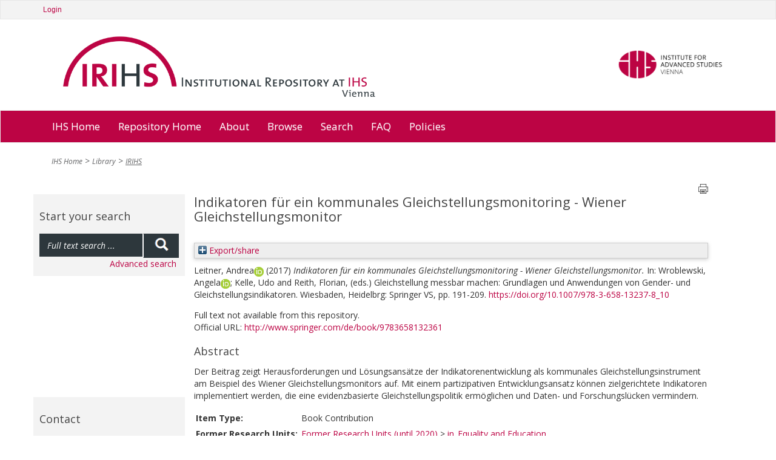

--- FILE ---
content_type: text/html; charset=utf-8
request_url: https://irihs.ihs.ac.at/id/eprint/4378/
body_size: 8271
content:
<!DOCTYPE html>
<html xmlns="http://www.w3.org/1999/xhtml">
<head>
  <title>IRIHS :: Institutional Repository at IHS Vienna</title>

	<meta name="viewport" content="width=device-width" />

	<meta charset="utf-8" />

	<!-- IHS-139 [14/1/21 ejo] Remove the use of Google analytics from the site. Leaving commented out incase it needs to be reinstated. -->
	<!-- Google Analytics
	<script>
(function(i,s,o,g,r,a,m){i['GoogleAnalyticsObject']=r;i[r]=i[r]||function(){
(i[r].q=i[r].q||[]).push(arguments)},i[r].l=1*new Date();a=s.createElement(o),
m=s.getElementsByTagName(o)[0];a.async=1;a.src=g;m.parentNode.insertBefore(a,m)
})(window,document,'script','https://www.google-analytics.com/analytics.js','ga');

ga('create', 'UA-99592844-1', 'auto');
ga('send', 'pageview');
	</script>
	 End Google Analytics -->

<link rel="stylesheet" type="text/css" href="/style/stylesheet_c010e75b4a.css" media="all" />

<!-- Prototype conflict?
<script type="text/javascript" src="http://web-dv.ihs.ac.at/fileadmin/tinymce/tinymce.min.js"></script>
-->

  <meta name="eprints.eprintid" content="4378" />
<meta name="eprints.rev_number" content="13" />
<meta content="261" name="eprints.userid" />
<meta content="disk0/00/00/43/78" name="eprints.dir" />
<meta name="eprints.datestamp" content="2017-10-30 14:56:49" />
<meta name="eprints.lastmod" content="2025-03-03 11:07:17" />
<meta name="eprints.status_changed" content="2017-10-30 14:56:49" />
<meta name="eprints.type" content="book_section" />
<meta name="eprints.metadata_visibility" content="show" />
<meta name="eprints.creators_name" content="Leitner, Andrea" />
<meta content="leitnera@ihs.ac.at" name="eprints.creators_id" />
<meta content="0000-0001-7440-3564" name="eprints.creators_orcid" />
<meta content="Indikatoren für ein kommunales Gleichstellungsmonitoring - Wiener Gleichstellungsmonitor" name="eprints.title" />
<meta name="eprints.ispublished" content="pub" />
<meta content="equal_edu" name="eprints.divisions2016" />
<meta content="ed_emp" name="eprints.divisions2016" />
<meta content="equal_edu" name="eprints.alldivisions" />
<meta name="eprints.alldivisions" content="ed_emp" />
<meta name="eprints.formerdivisions" content="equal_edu" />
<meta content="ed_emp" name="eprints.formerdivisions" />
<meta content="Der Beitrag zeigt Herausforderungen und Lösungsansätze der Indikatorenentwicklung als kommunales Gleichstellungsinstrument am Beispiel des Wiener Gleichstellungsmonitors auf. Mit einem partizipativen Entwicklungsansatz können zielgerichtete Indikatoren implementiert werden, die eine evidenzbasierte Gleichstellungspolitik ermöglichen und Daten- und Forschungslücken vermindern." name="eprints.abstract" />
<meta name="eprints.date" content="2017" />
<meta content="published" name="eprints.date_type" />
<meta content="Springer VS" name="eprints.publisher" />
<meta content="10.1007/978-3-658-13237-8_10" name="eprints.id_number" />
<meta name="eprints.official_url" content="http://www.springer.com/de/book/9783658132361" />
<meta content="Leitner, Andrea" name="eprints.creator_editor" />
<meta name="eprints.full_text_status" content="none" />
<meta content="Wiesbaden, Heidelbrg" name="eprints.place_of_pub" />
<meta content="191-209" name="eprints.pagerange" />
<meta name="eprints.refereed" content="TRUE" />
<meta content="978-3-658-13236-1" name="eprints.isbn" />
<meta name="eprints.book_title" content="Gleichstellung messbar machen: Grundlagen und Anwendungen von Gender- und Gleichstellungsindikatoren" />
<meta name="eprints.editors_name" content="Wroblewski, Angela" />
<meta content="Kelle, Udo" name="eprints.editors_name" />
<meta name="eprints.editors_name" content="Reith, Florian" />
<meta name="eprints.editors_id" content="wroblews@ihs.ac.at" />
<meta content="0000-0002-1233-4409" name="eprints.editors_orcid" />
<meta content="FALSE" name="eprints.coversheets_dirty" />
<meta name="eprints.eprint_status" content="archive" />
<meta name="eprints.fp7_project" content="no" />
<meta content="info:eu-repo/semantics/bookPart" name="eprints.fp7_type" />
<meta content="  Leitner, AndreaORCID: https://orcid.org/0000-0001-7440-3564 &lt;https://orcid.org/0000-0001-7440-3564&gt;     (2017)   Indikatoren für ein kommunales Gleichstellungsmonitoring - Wiener Gleichstellungsmonitor.     In: Wroblewski, AngelaORCID: https://orcid.org/0000-0002-1233-4409 &lt;https://orcid.org/0000-0002-1233-4409&gt;; Kelle, Udo and Reith, Florian, (eds.)   Gleichstellung messbar machen: Grundlagen und Anwendungen von Gender- und Gleichstellungsindikatoren.     Wiesbaden, Heidelbrg: Springer VS, pp. 191-209.    https://doi.org/10.1007/978-3-658-13237-8_10 &lt;https://doi.org/10.1007/978-3-658-13237-8_10&gt;   " name="eprints.citation" />
<link href="http://purl.org/DC/elements/1.0/" rel="schema.DC" />
<meta name="DC.relation" content="https://irihs.ihs.ac.at/id/eprint/4378/" />
<meta content="Indikatoren für ein kommunales Gleichstellungsmonitoring - Wiener Gleichstellungsmonitor" name="DC.title" />
<meta content="Leitner, Andrea" name="DC.creator" />
<meta name="DC.description" content="Der Beitrag zeigt Herausforderungen und Lösungsansätze der Indikatorenentwicklung als kommunales Gleichstellungsinstrument am Beispiel des Wiener Gleichstellungsmonitors auf. Mit einem partizipativen Entwicklungsansatz können zielgerichtete Indikatoren implementiert werden, die eine evidenzbasierte Gleichstellungspolitik ermöglichen und Daten- und Forschungslücken vermindern." />
<meta name="DC.publisher" content="Springer VS" />
<meta name="DC.contributor" content="Wroblewski, Angela" />
<meta content="Kelle, Udo" name="DC.contributor" />
<meta name="DC.contributor" content="Reith, Florian" />
<meta name="DC.date" content="2017" />
<meta content="Book Contribution" name="DC.type" />
<meta name="DC.type" content="PeerReviewed" />
<meta content="  Leitner, AndreaORCID: https://orcid.org/0000-0001-7440-3564 &lt;https://orcid.org/0000-0001-7440-3564&gt;     (2017)   Indikatoren für ein kommunales Gleichstellungsmonitoring - Wiener Gleichstellungsmonitor.     In: Wroblewski, AngelaORCID: https://orcid.org/0000-0002-1233-4409 &lt;https://orcid.org/0000-0002-1233-4409&gt;; Kelle, Udo and Reith, Florian, (eds.)   Gleichstellung messbar machen: Grundlagen und Anwendungen von Gender- und Gleichstellungsindikatoren.     Wiesbaden, Heidelbrg: Springer VS, pp. 191-209.    https://doi.org/10.1007/978-3-658-13237-8_10 &lt;https://doi.org/10.1007/978-3-658-13237-8_10&gt;   " name="DC.identifier" />
<meta name="DC.relation" content="http://www.springer.com/de/book/9783658132361" />
<meta content="10.1007/978-3-658-13237-8_10" name="DC.relation" />
<meta content="10.1007/978-3-658-13237-8_10" name="DC.identifier" />
<link href="https://irihs.ihs.ac.at/id/eprint/4378/" rel="canonical" />
<link title="Multiline CSV" href="https://irihs.ihs.ac.at/cgi/export/eprint/4378/CSV/ihs-eprint-4378.csv" rel="alternate" type="text/csv; charset=utf-8" />
<link title="OpenURL ContextObject" href="https://irihs.ihs.ac.at/cgi/export/eprint/4378/ContextObject/ihs-eprint-4378.xml" rel="alternate" type="text/xml; charset=utf-8" />
<link rel="alternate" href="https://irihs.ihs.ac.at/cgi/export/eprint/4378/Simple/ihs-eprint-4378.txt" title="Simple Metadata" type="text/plain; charset=utf-8" />
<link type="text/plain; charset=utf-8" title="OpenURL ContextObject in Span" href="https://irihs.ihs.ac.at/cgi/export/eprint/4378/COinS/ihs-eprint-4378.txt" rel="alternate" />
<link type="text/plain" rel="alternate" title="Reference Manager" href="https://irihs.ihs.ac.at/cgi/export/eprint/4378/RIS/ihs-eprint-4378.ris" />
<link type="text/xml; charset=utf-8" title="MODS" href="https://irihs.ihs.ac.at/cgi/export/eprint/4378/MODS/ihs-eprint-4378.xml" rel="alternate" />
<link type="application/rdf+xml" title="RDF+XML" href="https://irihs.ihs.ac.at/cgi/export/eprint/4378/RDFXML/ihs-eprint-4378.rdf" rel="alternate" />
<link title="JSON" href="https://irihs.ihs.ac.at/cgi/export/eprint/4378/JSON/ihs-eprint-4378.js" rel="alternate" type="application/json; charset=utf-8" />
<link title="Dublin Core" href="https://irihs.ihs.ac.at/cgi/export/eprint/4378/DC/ihs-eprint-4378.txt" rel="alternate" type="text/plain; charset=utf-8" />
<link rel="alternate" href="https://irihs.ihs.ac.at/cgi/export/eprint/4378/HTML_no_orcid/ihs-eprint-4378.html" title="HTML Citation" type="text/html; charset=utf-8" />
<link rel="alternate" title="BibTeX" href="https://irihs.ihs.ac.at/cgi/export/eprint/4378/BibTeX/ihs-eprint-4378.bib" type="text/plain; charset=utf-8" />
<link href="https://irihs.ihs.ac.at/cgi/export/eprint/4378/XML/ihs-eprint-4378.xml" title="EP3 XML" rel="alternate" type="application/vnd.eprints.data+xml; charset=utf-8" />
<link href="https://irihs.ihs.ac.at/cgi/export/eprint/4378/EndNote/ihs-eprint-4378.enw" title="EndNote" rel="alternate" type="text/plain; charset=utf-8" />
<link type="text/plain" href="https://irihs.ihs.ac.at/cgi/export/eprint/4378/RefWorks/ihs-eprint-4378.ref" title="RefWorks" rel="alternate" />
<link title="Data Cite XML" href="https://irihs.ihs.ac.at/cgi/export/eprint/4378/DataCiteXML/ihs-eprint-4378.xml" rel="alternate" type="application/xml; charset=utf-8" />
<link rel="alternate" href="https://irihs.ihs.ac.at/cgi/export/eprint/4378/OPENAIRE/ihs-eprint-4378.xml" title="OPENAIRE" type="application/xml; charset=utf-8" />
<link type="text/plain; charset=utf-8" title="ASCII Citation" href="https://irihs.ihs.ac.at/cgi/export/eprint/4378/Text_no_orcid/ihs-eprint-4378.txt" rel="alternate" />
<link type="text/n3" rel="alternate" title="RDF+N3" href="https://irihs.ihs.ac.at/cgi/export/eprint/4378/RDFN3/ihs-eprint-4378.n3" />
<link type="text/plain" title="Refer" href="https://irihs.ihs.ac.at/cgi/export/eprint/4378/Refer/ihs-eprint-4378.refer" rel="alternate" />
<link href="https://irihs.ihs.ac.at/cgi/export/eprint/4378/DC_Ext/ihs-eprint-4378.txt" title="Dublin Core FP7" rel="alternate" type="text/plain; charset=utf-8" />
<link type="text/plain" href="https://irihs.ihs.ac.at/cgi/export/eprint/4378/RDFNT/ihs-eprint-4378.nt" title="RDF+N-Triples" rel="alternate" />
<link type="text/xml; charset=utf-8" rel="alternate" title="METS" href="https://irihs.ihs.ac.at/cgi/export/eprint/4378/METS/ihs-eprint-4378.xml" />
<link href="https://irihs.ihs.ac.at/cgi/export/eprint/4378/DIDL/ihs-eprint-4378.xml" title="MPEG-21 DIDL" rel="alternate" type="text/xml; charset=utf-8" />
<link rel="Top" href="https://irihs.ihs.ac.at/" />
    <link href="https://irihs.ihs.ac.at/sword-app/servicedocument" rel="Sword" />
    <link href="https://irihs.ihs.ac.at/id/contents" rel="SwordDeposit" />
    <link type="text/html" href="https://irihs.ihs.ac.at/cgi/search" rel="Search" />
    <link rel="Search" href="https://irihs.ihs.ac.at/cgi/opensearchdescription" type="application/opensearchdescription+xml" title="IRIHS" />
    <script src="https://www.google.com/jsapi" type="text/javascript">
//padder
</script><script type="text/javascript">
// <![CDATA[
google.load("visualization", "1", {packages:["corechart", "geochart"]});
// ]]></script><script type="text/javascript">
// <![CDATA[
var eprints_http_root = "https://irihs.ihs.ac.at";
var eprints_http_cgiroot = "https://irihs.ihs.ac.at/cgi";
var eprints_oai_archive_id = "irihs.ihs.ac.at";
var eprints_logged_in = false;
var eprints_logged_in_userid = 0; 
var eprints_logged_in_username = ""; 
var eprints_logged_in_usertype = ""; 
var eprints_lang_id = "en";
// ]]></script>
    <style type="text/css">.ep_logged_in { display: none }</style>
    <link type="text/css" rel="stylesheet" href="/style/auto-3.4.6.css?1746546721" />
    <script type="text/javascript" src="/javascript/auto-3.4.6.js?1746546721">
//padder
</script>
    <!--[if lte IE 6]>
        <link rel="stylesheet" type="text/css" href="/style/ie6.css" />
   <![endif]-->
    <meta name="Generator" content="EPrints 3.4.6" />
    <meta http-equiv="Content-Type" content="text/html; charset=UTF-8" />
    <meta content="en" http-equiv="Content-Language" />
    

	<!-- VhsAssetsDependenciesLoaded bootstrap,bootstrap-theme,font-awesome,main-css,rte,jquery-colorbox-css,bxslider-css,icons_general,icons_polit,icons_soc,icons_research,icons_applied,print-css,responsive-css,header-css,jquery,modernizr,bootstrap-core,jquery-colorbox,jquery-colorbox-main,plugin,main-js,slider -->
	<link rel="stylesheet" href="/style/vhs-assets-bootstrap-bootstrap-theme-font-awesome-main-css.css" />
	<link rel="stylesheet" href="/style/vhs-assets-rte.css" />
	<link rel="stylesheet" href="/style/vhs-assets-jquery-colorbox-css.css" />
	<link rel="stylesheet" href="/style/vhs-assets-bxslider-css-icons_general-icons_polit-icons_soc-icons_research-icons_applied-print-css-responsive-css-header-css.css" />
	
</head>
<body class="library" id="pid109">


<div>

		<div id="topnav" class="navbar navbar-top navbar-default" style="min-width: 810px">
			<div class="container">
				<div class="navbar service">
        <ul id="ep_tm_menu_tools" class="ep_tm_key_tools"><li class="ep_tm_key_tools_item"><a class="ep_tm_key_tools_item_link" href="/cgi/users/home">Login</a></li></ul>

				</div>
				
				<!--/.nav-collapse -->
			</div>
		</div>
	
	<div class="container" style="min-width: 810px;">
		<ul id="logo">
			<li>
				<a class="navbar-brand" href="/" tabindex="1">
				<img class="pull-left" alt="Logo IRIHS" src="/images/irihs-logo-design-top-left-homepage-with-uneven-padding.png" width="540" height="120" title="Logo IRIHS" />
				</a>
			</li>
			<li class="right-img-item">
				<a class="right-img-link pull-right navbar-brand" id="logo" href="http://www.ihs.ac.at">
				  <img class="right-img pull-right" alt="Logo IHS" src="/images/logo-ihs.png" width="176" height="" title="Logo IHS" />
				</a>
			</li>
		</ul>
	
	</div>
	
  
	    <div id="ep_navbar" class="navbar navbar-main navbar-default">
  	    <div class="container">	
  		    <div class="navbar-header">
           <!-- <button type="button" class="navbar-toggle" data-toggle="collapse" data-target=".navbar-collapse">
              <span class="icon-bar"></span>
              <span class="icon-bar"></span>
              <span class="icon-bar"></span>
            </button>-->
          </div>			
  	    <div class="navbar">

  			<ul class="nav navbar-nav">
					<li>
						<a href="http://www.ihs.ac.at/">
						  IHS Home
						</a>
					</li>				
					
					<!--<li id="nav_51" class="sub dropdown menu-large">
						<a tabindex="101" href="{$config{base_url}}/" data-placement="bottom" title="Repository Home" class="51 dropdown-toggle"											   role="button">
						  Repository Home
						</a>
					</li>-->
					<li>
						<a href="https://irihs.ihs.ac.at/">
						  Repository Home
						</a>
					</li>				
					
					<!--<li id="nav_57" class="sub dropdown menu-large">
						<a tabindex="102" href="{$config{base_url}}/" data-placement="bottom" title="About" class="57 dropdown-toggle" role="button">About</a>
					</li>-->
					
					<li>
						<a href="https://irihs.ihs.ac.at/information.html">
						  About
						</a>
					</li>				
					
					<!--<li id="nav_4" class="sub dropdown menu-large">
											<a tabindex="104"
											   href="{$config{base_url}}/view/"
											   data-placement="bottom"
											   title="Browse"
											   class="4 dropdown-toggle"
										
											   role="button">Browse</a>-->

					<li>
						<a href="https://irihs.ihs.ac.at/view/">
						  Browse
						</a>
<!--
								<ul class="dropdown-menu megamenu row level2">
										
										<li class=" col-sm-3"><a tabindex="101"
																						   href="{$config{base_url}}/view/creators/"
																						   data-placement="bottom"
																						   title="By Author"
																						   class=""
																							target=""
																						   role="button">By Author</a>
											</li>
										
										<li class="sub col-sm-3"><a tabindex="102"
																						   href="{$config{base_url}}/view/divisions/"
																						   data-placement="bottom"
																						   title="By Division"
																						   class="sub"
																							target=""
																						   role="button">By Division</a>
											</li>
										
										<li class=" col-sm-3"><a tabindex="103"
																						   href="{$config{base_url}}/view/subjects/"
																						   data-placement="bottom"
																						   title="By Subject"
																						   class=""
																							target=""
																						   role="button">By Subject</a>
											</li>
										
										<li class="sub col-sm-3"><a tabindex="104"
																						   href="{$config{base_url}}/view/year/"
																						   data-placement="bottom"
																						   title="By Year"
																						   class="sub"
																							target=""
																						   role="button">By Year</a>
											</li>
                </ul>										
-->
					</li>				
<!--					
					<li id="nav_111" class="sub dropdown menu-large">
											<a tabindex="105"
											   href="{$config{perl_url}}/search/advanced"
											   data-placement="bottom"
											   title="Search"
											   class="111 dropdown-toggle"
											   role="button">Search</a>
					</li>				
-->					
					<li>
						<a href="https://irihs.ihs.ac.at/cgi/search/advanced">
						  Search
						</a>
					</li>				
					
					<li>
						<a href="https://irihs.ihs.ac.at/faq.html">
						  FAQ
						</a>
					</li>

          <li>					
            <a href="https://irihs.ihs.ac.at/policies.html">
              Policies
            </a>
					</li>
					
			</ul>
	
	</div>
	<!--/.nav-collapse -->
	</div>
	</div>
    
    

	<div class="container">
		<!--  -->
	</div>
	<div class="container" style="min-width: 810px;">
		
		
	


		

				<!-- Default header -->
				<!-- <header class="jumbotron" role="banner">

					

		<ul class="list-unstyled pull-right">
			<li class="">Contact</li>
			<li><a href="https://web-dv.ihs.ac.at/service/login/">Login</a></li>
		</ul>

	

					Could not get image resource for "EXT:speciality/Resources/Public/Images/logo.png".
					<h1>My company name</h1>

					<p class="lead">
						Acme - a company making everything

						
					</p>
				</header> -->
			
	
		
		<div class="hidden-print">
			<ul class="breadcrumb"><li class="active sub">
<a href="http://www.ihs.ac.at/" title="IHS Home" class="active sub">IHS Home</a>
</li>
<li class="active sub">
<a href="https://www.ihs.ac.at/publications-hub/library/" title="Library" class="active sub">Library</a>
</li>
<li class="active current sub">
<a href="https://irihs.ihs.ac.at/" title="Institutional Repository at IHS" class="active current sub">IRIHS</a>
</li>
</ul>
		</div>
	
		
		
			
		
	

		<!--TYPO3SEARCH_begin-->
		
		<div class="row" role="main">
			<div class="container">						
<!--				<h1 class="sub_page_header">Library</h1>  -->
			</div>
			<div role="section">

					<div role="section" id="ep_search_box">

        <div class="general-conference hidden-print">
          <header class="csc-header csc-header-n1"><h2>Start your search</h2></header>
	  <form method="get" accept-charset="utf-8" action="/cgi/facet" role="search">
			      <div class="input-group" id="ep_search_group_outer">
			        <div class="input-group" id="ep_search_group">
					        <input class="form-control input" type="text" name="q" value="" placeholder="Full text search ..." />
					        <span class="input-group-addon"><button>
						        <span class="glyphicon glyphicon-search"></span>
						        </button>
					        </span>
			        </div>
			      </div>
            <input type="hidden" name="_action_search" value="Search" />
            <input type="hidden" name="_order" value="bytitle" />
            <input type="hidden" name="basic_srchtype" value="ALL" />
            <input type="hidden" name="_satisfyall" value="ALL" />
            <div id="ep_advanced_search_link">
              <a href="https://irihs.ihs.ac.at/cgi/search/advanced">Advanced search</a>
            </div>
          </form>
        </div>
					
		<!-- submenu navigation, collapsible -->
		
			
		
	
						<div class="general-conference hidden-print" style="margin-top: 200px;"><header class="csc-header csc-header-n1"><h2>Contact</h2></header><div class="csc-textpic-text">
						  <p>Institute for Advanced Studies (IHS)<br />
                 Library<br />
                 Josefstaedter Strasse 39<br />
                 1080 Vienna, Austria<br /><br />
                 Phone: +43 1 59991 239<br />
                 Fax: +43 1 59991 505<br />
                 <a href="mailto:library@ihs.ac.at" title="Opens window for sending email" class="mail">library(at)ihs.ac.at</a>
              </p>
            </div></div>
						  
					</div>

					<div id="ep_main" class="col-md-9" role="section">

			    <div class="printbutton hidden-print"><a href="javascript:window.print()">
            <img class="buttonPrint" title="Print page" alt="Print page" src="/images/print-icon.png" /></a>
          </div>						
					
              <!-- *MAIN CONTENT START* -->
             <div>
               <div class="ep_tm_page_content">
                 <h1 id="page-title" class="ep_tm_pagetitle">
                  

Indikatoren für ein kommunales Gleichstellungsmonitoring - Wiener Gleichstellungsmonitor


                </h1>
                <div class="ep_summary_content"><div class="ep_summary_content_top"><div class="ep_summary_box ep_plugin_summary_box_tools" id="ep_summary_box_3"><div class="ep_summary_box_title"><div class="ep_no_js">Export/share</div><div id="ep_summary_box_3_colbar" class="ep_only_js" style="display: none"><a onclick="EPJS_blur(event); EPJS_toggleSlideScroll('ep_summary_box_3_content',true,'ep_summary_box_3');EPJS_toggle('ep_summary_box_3_colbar',true);EPJS_toggle('ep_summary_box_3_bar',false);return false" href="#" class="ep_box_collapse_link"><img border="0" alt="-" src="/style/images/minus.png" /> Export/share</a></div><div class="ep_only_js" id="ep_summary_box_3_bar"><a href="#" onclick="EPJS_blur(event); EPJS_toggleSlideScroll('ep_summary_box_3_content',false,'ep_summary_box_3');EPJS_toggle('ep_summary_box_3_colbar',false);EPJS_toggle('ep_summary_box_3_bar',true);return false" class="ep_box_collapse_link"><img alt="+" src="/style/images/plus.png" border="0" /> Export/share</a></div></div><div class="ep_summary_box_body" id="ep_summary_box_3_content" style="display: none"><div id="ep_summary_box_3_content_inner"><div class="ep_block" style="margin-bottom: 1em"><form method="get" accept-charset="utf-8" action="https://irihs.ihs.ac.at/cgi/export_redirect">
  <input name="eprintid" type="hidden" id="eprintid" value="4378" />
  <select name="format" aria-labelledby="box_tools_export_button">
    <option value="ContextObject">OpenURL ContextObject</option>
    <option value="CSV">Multiline CSV</option>
    <option value="MODS">MODS</option>
    <option value="RIS">Reference Manager</option>
    <option value="Simple">Simple Metadata</option>
    <option value="COinS">OpenURL ContextObject in Span</option>
    <option value="DC">Dublin Core</option>
    <option value="RDFXML">RDF+XML</option>
    <option value="JSON">JSON</option>
    <option value="BibTeX">BibTeX</option>
    <option value="HTML_no_orcid">HTML Citation</option>
    <option value="Text_no_orcid">ASCII Citation</option>
    <option value="RDFN3">RDF+N3</option>
    <option value="OPENAIRE">OPENAIRE</option>
    <option value="RefWorks">RefWorks</option>
    <option value="DataCiteXML">Data Cite XML</option>
    <option value="XML">EP3 XML</option>
    <option value="EndNote">EndNote</option>
    <option value="DIDL">MPEG-21 DIDL</option>
    <option value="RDFNT">RDF+N-Triples</option>
    <option value="METS">METS</option>
    <option value="Refer">Refer</option>
    <option value="DC_Ext">Dublin Core FP7</option>
  </select>
  <input value="Export" id="box_tools_export_button" type="submit" class="ep_form_action_button" />
</form></div><div class="addtoany_share_buttons"><a href="https://www.addtoany.com/share?linkurl=https://irihs.ihs.ac.at/id/eprint/4378&amp;title=Indikatoren für ein kommunales Gleichstellungsmonitoring - Wiener Gleichstellungsmonitor" target="_blank"><img class="ep_form_action_button" src="/images/shareicon/a2a.svg" alt="Add to Any" /></a><a target="_blank" href="https://www.addtoany.com/add_to/twitter?linkurl=https://irihs.ihs.ac.at/id/eprint/4378&amp;linkname=Indikatoren für ein kommunales Gleichstellungsmonitoring - Wiener Gleichstellungsmonitor"><img src="/images/shareicon/twitter.svg" alt="Add to Twitter" class="ep_form_action_button" /></a><a href="https://www.addtoany.com/add_to/facebook?linkurl=https://irihs.ihs.ac.at/id/eprint/4378&amp;linkname=Indikatoren für ein kommunales Gleichstellungsmonitoring - Wiener Gleichstellungsmonitor" target="_blank"><img class="ep_form_action_button" src="/images/shareicon/facebook.svg" alt="Add to Facebook" /></a><a href="https://www.addtoany.com/add_to/linkedin?linkurl=https://irihs.ihs.ac.at/id/eprint/4378&amp;linkname=Indikatoren für ein kommunales Gleichstellungsmonitoring - Wiener Gleichstellungsmonitor" target="_blank"><img src="/images/shareicon/linkedin.svg" alt="Add to Linkedin" class="ep_form_action_button" /></a><a href="https://www.addtoany.com/add_to/pinterest?linkurl=https://irihs.ihs.ac.at/id/eprint/4378&amp;linkname=Indikatoren für ein kommunales Gleichstellungsmonitoring - Wiener Gleichstellungsmonitor" target="_blank"><img class="ep_form_action_button" alt="Add to Pinterest" src="/images/shareicon/pinterest.svg" /></a><a href="https://www.addtoany.com/add_to/email?linkurl=https://irihs.ihs.ac.at/id/eprint/4378&amp;linkname=Indikatoren für ein kommunales Gleichstellungsmonitoring - Wiener Gleichstellungsmonitor" target="_blank"><img class="ep_form_action_button" src="/images/shareicon/email.svg" alt="Add to Email" /></a></div></div></div></div></div><div class="ep_summary_content_left"></div><div class="ep_summary_content_right"></div><div class="ep_summary_content_main">

  <p style="margin-bottom: 1em">
    


    <span class="person orcid-person"><span class="person_name">Leitner, Andrea</span><a target="_blank" href="https://orcid.org/0000-0001-7440-3564" class="orcid"><img src="/images/orcid_16x16.png" /><span class="orcid-tooltip">ORCID: https://orcid.org/0000-0001-7440-3564</span></a></span>
  


  <!-- IHS-60 [2015-06-25/drn] To be like ihs_series and ihs_policy_brief coversheet display month and year for ihs_series and ihs_policy_brief citations. -->
  
      (2017)
    


<em>Indikatoren für ein kommunales Gleichstellungsmonitoring - Wiener Gleichstellungsmonitor.</em>

<!-- IHS-137 Add blog post type citation specializations -->



    

In: <span class="person orcid-person"><span class="person_name">Wroblewski, Angela</span><a target="_blank" href="https://orcid.org/0000-0002-1233-4409" class="orcid"><img src="/images/orcid_16x16.png" /><span class="orcid-tooltip">ORCID: https://orcid.org/0000-0002-1233-4409</span></a></span>; <span class="person"><span class="person_name">Kelle, Udo</span></span> and <span class="person"><span class="person_name">Reith, Florian</span></span>, (eds.) 
    <!--IHS-62 http://servicesjira.eprints.org:8080/browse/IHS-62-->
    
      Gleichstellung messbar machen: Grundlagen und Anwendungen von Gender- und Gleichstellungsindikatoren.
    

    
         
       
    Wiesbaden, Heidelbrg: Springer VS, pp. 191-209.    
  

 <a target="_blank" href="https://doi.org/10.1007/978-3-658-13237-8_10">https://doi.org/10.1007/978-3-658-13237-8_10</a>

<!-- IHS-145 [26/11/21 ejo] do not need published status in the citation -->
<!--
<if test=" ! type.one_of( 'patent','thesis' )">
  <if test="ispublished.one_of('unpub', 'submitted', 'inpress')"> (<print expr="ispublished"/>)</if>
</if>
-->


  </p>

  

  

    
      Full text not available from this repository.
      
    
  
    

  

  
    <div style="margin-bottom: 1em">
      Official URL: <a target="_blank" href="http://www.springer.com/de/book/9783658132361">http://www.springer.com/de/book/9783658132361</a>
    </div>
  

  
    <h2>Abstract</h2>
    <div style="text-align: left; margin: 1em auto 0em auto"><p class="ep_field_para">Der Beitrag zeigt Herausforderungen und Lösungsansätze der Indikatorenentwicklung als kommunales Gleichstellungsinstrument am Beispiel des Wiener Gleichstellungsmonitors auf. Mit einem partizipativen Entwicklungsansatz können zielgerichtete Indikatoren implementiert werden, die eine evidenzbasierte Gleichstellungspolitik ermöglichen und Daten- und Forschungslücken vermindern.</p></div>
  

  <table style="margin-bottom: 1em; margin-top: 1em;" cellpadding="3">
    <tr>
      <th align="right">Item Type:</th>
      <td>
        Book Contribution
        
        
        
      </td>
    </tr>
    
    
      
    
      
    
      
    
      
    
      
    
      
    
      
    
      
    
      
        <tr>
          <th align="right">Former Research Units:</th>
          <td valign="top"><a href="https://irihs.ihs.ac.at/view/divisions/divisions2020.html">Former Research Units (until 2020)</a> &gt; <a href="https://irihs.ihs.ac.at/view/divisions/equal=5Fedu.html">in_Equality and Education</a><br /><a href="https://irihs.ihs.ac.at/view/divisions/divisions2016.html">Former Research Groups (until 2024)</a> &gt; <a href="https://irihs.ihs.ac.at/view/divisions/ed=5Femp.html">Education and Employment</a></td>
        </tr>
      
    
      
    
      
    
      
    
      
        <tr>
          <th align="right">Date Deposited:</th>
          <td valign="top">30 Oct 2017 14:56</td>
        </tr>
      
    
      
        <tr>
          <th align="right">Last Modified:</th>
          <td valign="top">03 Mar 2025 11:07</td>
        </tr>
      
    
      
        <tr>
          <th align="right">DOI:</th>
          <td valign="top"><a href="https://doi.org/10.1007/978-3-658-13237-8_10" target="_blank">10.1007/978-3-658-13237-8_10</a></td>
        </tr>
      
    
      
        <tr>
          <th align="right">ISBN:</th>
          <td valign="top">978-3-658-13236-1</td>
        </tr>
      
    
      
    
    <tr>
      <th align="right">URI:</th>
      <td valign="top"><a href="https://irihs.ihs.ac.at/id/eprint/4378">https://irihs.ihs.ac.at/id/eprint/4378</a></td>
    </tr>
  </table>

  
  

  
    <h2 id="actions">Actions (login required)</h2>
    <dl class="ep_summary_page_actions">
    
      <dt><a href="/cgi/users/home?screen=EPrint%3A%3AView&amp;eprintid=4378"><img class="ep_form_action_icon" role="button" title="View Item button" src="/style/images/action_view.png" alt="View Item" /></a></dt>
      <dd>View Item</dd>
    
    </dl>
  

</div><div class="ep_summary_content_bottom"><div id="ep_summary_box_1" class="ep_summary_box ep_plugin_summary_box_altmetric"><div class="ep_summary_box_title"><div class="ep_no_js">Altmetric</div><div class="ep_only_js" id="ep_summary_box_1_colbar"><a class="ep_box_collapse_link" onclick="EPJS_blur(event); EPJS_toggleSlideScroll('ep_summary_box_1_content',true,'ep_summary_box_1');EPJS_toggle('ep_summary_box_1_colbar',true);EPJS_toggle('ep_summary_box_1_bar',false);return false" href="#"><img border="0" src="/style/images/minus.png" alt="-" /> Altmetric</a></div><div class="ep_only_js" id="ep_summary_box_1_bar" style="display: none"><a href="#" onclick="EPJS_blur(event); EPJS_toggleSlideScroll('ep_summary_box_1_content',false,'ep_summary_box_1');EPJS_toggle('ep_summary_box_1_colbar',true);EPJS_toggle('ep_summary_box_1_bar',false);return false" class="ep_box_collapse_link"><img border="0" src="/style/images/plus.png" alt="+" /> Altmetric</a></div></div><div class="ep_summary_box_body" id="ep_summary_box_1_content"><div id="ep_summary_box_1_content_inner"><div data-altmetric-id="978-3-658-13236-1" id="altmetric_summary_page" data-altmetric-id-type="isbn"></div><script type="text/javascript">
// <![CDATA[
new EP_Altmetric_Badge( 'altmetric_summary_page' );
// ]]></script></div></div></div><div class="ep_summary_box ep_plugin_summary_box_corerecommender" id="ep_summary_box_2"><div class="ep_summary_box_title"><div class="ep_no_js">CORE (COnnecting REpositories)</div><div class="ep_only_js" id="ep_summary_box_2_colbar"><a class="ep_box_collapse_link" href="#" onclick="EPJS_blur(event); EPJS_toggleSlideScroll('ep_summary_box_2_content',true,'ep_summary_box_2');EPJS_toggle('ep_summary_box_2_colbar',true);EPJS_toggle('ep_summary_box_2_bar',false);return false"><img border="0" alt="-" src="/style/images/minus.png" /> CORE (COnnecting REpositories)</a></div><div class="ep_only_js" id="ep_summary_box_2_bar" style="display: none"><a class="ep_box_collapse_link" href="#" onclick="EPJS_blur(event); EPJS_toggleSlideScroll('ep_summary_box_2_content',false,'ep_summary_box_2');EPJS_toggle('ep_summary_box_2_colbar',true);EPJS_toggle('ep_summary_box_2_bar',false);return false"><img alt="+" src="/style/images/plus.png" border="0" /> CORE (COnnecting REpositories)</a></div></div><div class="ep_summary_box_body" id="ep_summary_box_2_content"><div id="ep_summary_box_2_content_inner"><div id="coreRecommenderOutput"></div><script type="text/javascript">
            (function (d, s, idScript, idRec, userInput) {
                var coreAddress = 'https://core.ac.uk';
                var js, fjs = d.getElementsByTagName(s)[0];
                if (d.getElementById(idScript))
                    return;
                js = d.createElement(s);
                js.id = idScript;
                js.src = coreAddress + '/recommender/embed.js';
                fjs.parentNode.insertBefore(js, fjs);

                localStorage.setItem('idRecommender', idRec);
                localStorage.setItem('userInput', JSON.stringify(userInput));

                                var link = d.createElement('link');
                link.setAttribute('rel', 'stylesheet');
                link.setAttribute('type', 'text/css');
                link.setAttribute('href', coreAddress + '/recommender/embed-eprints-style.css');
                d.getElementsByTagName('head')[0].appendChild(link);

            }(document, 'script', 'recommender-embed', '58958a', {}));</script></div></div></div></div><div class="ep_summary_content_after"></div></div>
                
              </div>
            </div>
            <!-- *MAIN CONTENT END* -->
					
					
<!-- SLIDER - REMOVED
          <div id="slider_sub_section">
							<ul class="bxslider"><li><a href="http://web-dv.ihs.ac.at/no_cache/library/search/" title="Thousands of books ..." ><div class="rechteck-about-ihs"><h3>Thousands of books ...</h3><h2><p class="align-left">Find your materials and explore the<br /> IHS library</p></h2></div></a><img src="/images/people_image_dummy.png" width="880" height="400" alt="" /></li><li><a href="/no_cache/library/search/" title="Thousands of articles ..." ><div class="rechteck-about-ihs"><h3>Thousands of articles ...</h3><h2>We'll help you find what you are looking for</h2></div></a><img src="/images/close.png" width="880" height="396" alt="" /></li></ul>
						</div> -->
					</div>
					
								</div>		
		
		</div>
	
		<!--TYPO3SEARCH_end-->

		
	</div>

	
</div>

<div style="min-width: 810px">


<footer>
            <div class="about-ihs">
                <span class="ihs_copy">IHS © 2019</span>
            </div>
</footer>
    
    
</div>

</body>
</html>